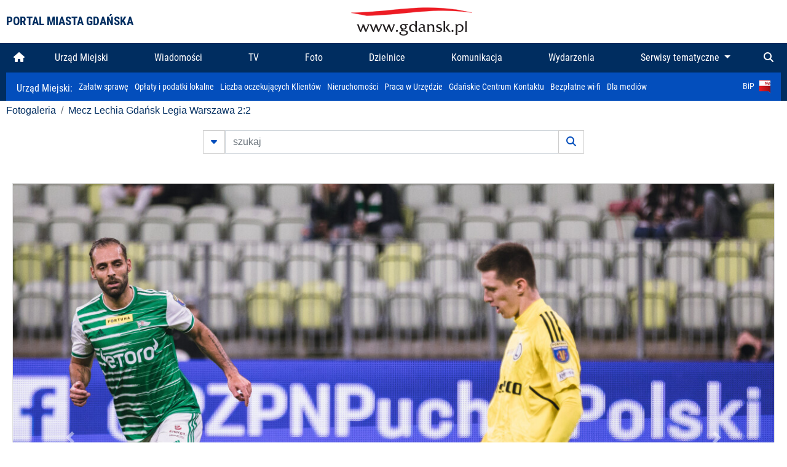

--- FILE ---
content_type: text/html; charset=UTF-8
request_url: https://www.gdansk.pl/fotogaleria/Mecz_Lechia_Gdansk_Legia_Warszawa_2_2,f,234867?
body_size: 7971
content:


<!DOCTYPE html>
<html lang="pl">
	<head>
		<!-- Google Tag Manager -->
<script>(function(w,d,s,l,i){w[l]=w[l]||[];w[l].push({'gtm.start':
new Date().getTime(),event:'gtm.js'});var f=d.getElementsByTagName(s)[0],
j=d.createElement(s),dl=l!='dataLayer'?'&l='+l:'';j.async=true;j.src=
'https://www.googletagmanager.com/gtm.js?id='+i+dl;f.parentNode.insertBefore(j,f);
})(window,document,'script','dataLayer','GTM-5J58Z8');</script>
<!-- End Google Tag Manager -->

<meta charset="utf-8">



<meta http-equiv="X-UA-Compatible" content="IE=edge">
<meta name="viewport" content="width=device-width, initial-scale=1">

<link type="image/x-icon" href="images/gdansk.ico" rel="shortcut icon" />
<link type="image/x-icon" href="images/images1/gdansk.ico" rel="shortcut icon" />

<script src="/dist-old/runtime.91d92383.js"></script>
<script src="/dist-old/js/main/main.1962635c.js"></script>
<script src="/dist-old/js/main/main.defer.df304c27.js" defer></script>
<link href="/dist-old/css/main/default.754c2b6a.css" rel="stylesheet">
<link href="/dist-old/css/main/contrast.d3020194.css" rel="stylesheet">

<base href="https://www.gdansk.pl" target="_parent" />
<script src="/js/lazyload.js"></script>
<script src="/js/autofoto.js"></script>
<script src="/js/title-to-blank.js"></script>

        <script src="subpages/fotogaleria_3-0/js/jquery-ui-1.12.1.custom/jquery-ui.js"></script>
        <link href="subpages/fotogaleria_3-0/js/jquery-ui-1.12.1.custom/jquery-ui.css?1649082659" property="stylesheet" rel="stylesheet" type="text/css" />
        <script src="subpages/fotogaleria_3-0/js/lazyload-2.0.js"></script>

        <link href="subpages/fotogaleria_3-0/css/fotogaleria.css?1703681033" property="stylesheet" rel="stylesheet" type="text/css" />
        <title>Fotogaleria Mecz Lechia Gdańsk Legia Warszawa 2:2</title>
	</head>
	<body>
		<header>
			


<div class="container">
    <div class="vignette">
        <div class="row">
            <div class="col-lg-auto col d-flex align-items-center">
                                    <span class="name-site">PORTAL MIASTA GDAŃSKA</span>
                            </div>
            <div class="col d-none d-lg-block">
                <a href="https://www.gdansk.pl" target="_self">
                    <img class="logo img-responsive img-center mx-auto d-block" style="height:70px"  src="../images/logo_www.svg" alt="Logo www.gdansk.pl"/>
                </a>
                <!-- <a href="https://www.gdansk.pl" target="_self">
                    <img style="height:90px" class="logo img-responsive img-center mx-auto d-block"  src="../images/logo-www-polska-ukraina2.jpg" alt="Logo www.gdansk.pl"/>
                </a> -->
            </div>
            <div class="col-auto d-flex align-items-center">
                                <extend-google-translation><div class="row">
    <div class="col language">
        <div class="d-none d-lg-inline-block" id="google_translate_element"
            style="display: inline-block; padding-left:10px; min-width:150px"></div>
        <script>
        function googleTranslateElementInit() {
            new google.translate.TranslateElement({
                pageLanguage: 'pl',
                layout: google.translate.TranslateElement.InlineLayout.VERTICAL,
                gaTrack: false
            }, 'google_translate_element');
        }
        </script>
        <script src="//translate.google.com/translate_a/element.js?cb=googleTranslateElementInit">
        </script>
        <!--
            <span>PL</span> | <a href="/en"><span>EN</span></a> | <a href="/de"><span>DE</span></a>
        -->
    </div>
</div>
</extend-google-translation>            </div>
        </div>
    </div>
</div>


		</header>
			<div class="menu-top">
	<div class="container-fluid container-xl">
		

<div class="menu-top"><nav class="navbar navbar-expand-lg d-flex"><button class="navbar-toggler" type="button" data-toggle="collapse" data-target="#navbarSupportedContent" aria-controls="navbarSupportedContent" aria-expanded="false" aria-label="Toggle navigation">
			<i class="fas fa-bars"></i>
			</button>
			<a class="navbar-toggler navbar-brand mx-auto" href="/">
			<img src="/images/logo_www_menu.png" alt="Logo www.gdansk.pl">
			</a><div  class="collapse navbar-collapse" id="navbarSupportedContent"><ul class="w-100 d-flex navbar-nav mr-auto"><li><a class="nav-link"  href="/"><i class="fas fa-home"></i></a></li><li class="flex-fill nav-item "><a href="https://gdansk.pl/link/290285/urzad-miejski" target="_parent" class="nav-link">Urząd Miejski</a></li><li class="flex-fill nav-item "><a href="https://gdansk.pl/link/194956/wiadomosci" target="_parent" class="nav-link">Wiadomości</a></li><li class="flex-fill nav-item "><a href="https://gdansk.pl/link/195017/tv" target="_parent" class="nav-link">TV</a></li><li class="flex-fill nav-item "><a href="https://gdansk.pl/link/195018/foto" target="_parent" class="nav-link">Foto</a></li><li class="flex-fill nav-item "><a href="https://gdansk.pl/link/195015/dzielnice" target="_parent" class="nav-link">Dzielnice</a></li><li class="flex-fill nav-item "><a href="https://gdansk.pl/link/195016/komunikacja" target="_parent" class="nav-link">Komunikacja</a></li><li class="flex-fill nav-item "><a href="https://gdansk.pl/link/233769/imprezy" target="_parent" class="nav-link">Wydarzenia</a></li>	<li class="flex-fill  nav-item dropdown position-static" >
						<a class="nav-link dropdown-toggle" href="#" id="twoja-dzielnica" role="button" data-toggle="dropdown" aria-haspopup="true" aria-expanded="false">
							Serwisy tematyczne
						</a>
						<div class="dropdown-menu w-100 px-3" aria-labelledby="twoja-dzielnica">
							<div class="row">
							<div class="col-12 col-md-3 inline">
								<div class="bar-title"><span>Dla mieszkańców</span></div><ul><li><a href="https://gdansk.pl/link/145261/budzet-obywatelski" target="_parent"><span>Budżet Obywatelski</span></a></li><li><a href="https://gdansk.pl/link/294859/rada-miasta-gdanska" target="_parent"><span>Rada Miasta Gdańska</span></a></li><li><a href="https://gdansk.pl/link/145267/zielony-gdansk-ekologia" target="_parent"><span>Zielony Gdańsk - Ekologia</span></a></li><li><a href="https://gdansk.pl/link/145294/rodzina" target="_parent"><span>Rodzina</span></a></li><li><a href="https://gdansk.pl/link/145300/seniorzy" target="_parent"><span>Seniorzy</span></a></li><li><a href="https://gdansk.pl/link/295120/park-kulturowy-glowne-miasto" target="_parent"><span>Park Kulturowy Główne Miasto</span></a></li><li><a href="https://gdansk.pl/link/278162/gdanskie-jubileusze-malzenskie" target="_parent"><span>Gdańskie Jubileusze Małżeńskie</span></a></li><li><a href="https://gdansk.pl/link/284630/stypendystki-i-stypendysci-kulturalni" target="_parent"><span>Stypendystki i Stypendyści Kulturalni</span></a></li><li><a href="https://gdansk.pl/link/212379/stypendysci-fahrenheita" target="_parent"><span>Stypendyści Fahrenheita</span></a></li><li><a href="https://gdansk.pl/link/145296/rowerowy-gdansk" target="_blank"><span>Rowerowy Gdańsk</span></a></li><li><a href="https://gdansk.pl/link/222285/edukacja-morska" target="_parent"><span>Edukacja morska</span></a></li><li><a href="https://gdansk.pl/link/221886/czytanie-rzadzi" target="_parent"><span>Czytanie rządzi</span></a></li><li><a href="https://gdansk.pl/link/216462/gdansk-z-ukraina" target="_parent"><span>Gdańsk z Ukrainą</span></a></li><li><a href="https://gdansk.pl/link/212373/organizacje-pozarzadowe" target="_parent"><span>Organizacje pozarządowe</span></a></li><li><a href="https://gdansk.pl/link/145315/wolontariat" target="_blank"><span>Wolontariat</span></a></li><li><a href="https://gdansk.pl/link/145286/migracje" target="_parent"><span>Migracje</span></a></li><li><a href="https://gdansk.pl/link/145269/gdansk-bez-barier" target="_parent"><span>Gdańsk bez barier</span></a></li><li><a href="https://gdansk.pl/link/212369/gdansk-patriotyczny" target="_parent"><span>Gdańsk patriotyczny</span></a></li><li><a href="https://gdansk.pl/link/145274/gdanszczanie" target="_parent"><span>Gdańszczanie</span></a></li><li><a href="https://gdansk.pl/link/292768/mapa-ofert-pracy" target="_parent"><span>Mapa ofert pracy</span></a></li></ul>
								</div>
									<div class="col-12 col-md-3 inline">
								<div class="bar-title"><span>Rozwój miasta</span></div><ul><li><a href="https://gdansk.pl/link/283616/rewitalizacja-gdansk" target="_parent"><span>Rewitalizacja Gdańsk</span></a></li><li><a href="https://gdansk.pl/link/264643/plan-ogolny-miasta-gdanska" target="_blank"><span>Plan ogólny miasta Gdańska</span></a></li><li><a href="https://gdansk.pl/link/245870/efektywnosc-energetyczna" target="_parent"><span>Efektywność energetyczna</span></a></li><li><a href="https://gdansk.pl/link/229779/mapa-inwestycji" target="_parent"><span>Mapa inwestycji</span></a></li><li><a href="https://gdansk.pl/link/212377/raport-o-stanie-miasta" target="_parent"><span>Raport o stanie miasta</span></a></li><li><a href="https://gdansk.pl/link/145317/zagospodarowanie-przestrzenne" target="_parent"><span>Zagospodarowanie przestrzenne</span></a></li><li><a href="https://gdansk.pl/link/145306/strategia" target="_parent"><span>Strategia</span></a></li><li><a href="https://gdansk.pl/link/145302/otwarte-dane" target="_parent"><span>Otwarte dane</span></a></li><li><a href="https://gdansk.pl/link/145288/nieruchomosci" target="_parent"><span>Nieruchomości</span></a></li><li><a href="https://gdansk.pl/link/145276/inwestycje-miejskie" target="_parent"><span>Inwestycje miejskie</span></a></li><li><a href="https://gdansk.pl/link/145272/gdansk-w-liczbach" target="_parent"><span>Gdańsk w liczbach</span></a></li><li><a href="https://gdansk.pl/link/145263/cennik-miejski" target="_parent"><span>Cennik miejski</span></a></li></ul>
								</div>
								<div class="col-12 col-md-3 inline">
								<div class="bar-title"><span>Wiadomości</span></div><ul><li><a href="https://gdansk.pl/link/145262/biznes-i-nauka" target="_parent"><span>Biznes i gospodarka</span></a></li><li><a href="https://gdansk.pl/link/145303/sport-i-rekreacja" target="_parent"><span>Sport i rekreacja</span></a></li><li><a href="https://gdansk.pl/link/145318/zdrowie-i-rodzina" target="_parent"><span>Zdrowie i rodzina</span></a></li><li><a href="https://gdansk.pl/link/145279/kultura-i-rozrywka" target="_parent"><span>Kultura i rozrywka</span></a></li><li><a href="https://gdansk.pl/link/145266/edukacja-i-nauka" target="_parent"><span>Edukacja i nauka</span></a></li><li><a href="https://gdansk.pl/link/295589/reportaz" target="_parent"><span>Reportaż</span></a></li><li><a href="https://gdansk.pl/link/212387/odeszli" target="_parent"><span>Odeszli</span></a></li></ul>
								<div class="bar-title"><span>Poznaj Gdańsk</span></div><ul><li><a href="https://gdansk.pl/link/145311/turystyka" target="_parent"><span>Turystyka</span></a></li><li><a href="https://gdansk.pl/link/145275/historia" target="_parent"><span>Historia</span></a></li><li><a href="https://gdansk.pl/link/226797/gdanskie-szlaki-pamieci" target="_parent"><span>Gdańskie szlaki pamięci</span></a></li><li><a href="https://gdansk.pl/link/145319/zurawie" target="_parent"><span>Żurawie</span></a></li></ul>
								</div>
							   	<div class="col-12 col-md-3 inline">
								<ul><li><a href="https://gdansk.pl/link/212366/30lat-samorzadu-w-gdansku" target="_parent"><span>30 lat samorządu</span></a></li><li><a href="https://gdansk.pl/link/212368/40-rocznica-porozumien-sierpniowych" target="_parent"><span>40 rocznica Porozumień Sierpniowych</span></a></li><li><a href="https://gdansk.pl/link/212367/89-2019" target="_parent"><span>89' 2019</span></a></li><li><a href="https://gdansk.pl/link/296351/monitoring-wizyjny" target="_parent"><span>Monitoring wizyjny</span></a></li><li><a href="https://gdansk.pl/link/212389/prezydent-adamowicz" target="_parent"><span>Prezydent Adamowicz</span></a></li><li><a href="https://gdansk.pl/link/212378/rok-lecha-badkowskiego" target="_parent"><span>Rok Lecha Bądkowskiego</span></a></li><li><a href="https://gdansk.pl/link/299854/stany-przedwypadkowe" target="_parent"><span>Stany przedwypadkowe</span></a></li><li><a href="https://gdansk.pl/link/295412/vat-centralny" target="_parent"><span>VAT Centralny</span></a></li></ul>
								<div class="bar-title"><span>Serwisy mapowe</span></div><ul><li><a href="https://gdansk.pl/link/238502/plan-miasta" target="_blank"><span>GeoGdańsk</span></a></li><li><a href="https://gdansk.pl/link/238504/mapa-zgloszen" target="_blank"><span>Mapa porządku</span></a></li><li><a href="https://gdansk.pl/link/238521/mapa-inwestycji" target="_blank"><span>Mapa inwestycji</span></a></li><li><a href="https://gdansk.pl/link/238522/zagospodarowanie-przestrzenne" target="_blank"><span>Zagospodarowanie przestrzenne</span></a></li><li><a href="https://gdansk.pl/link/238531/mapa-miejsc-pracy" target="_blank"><span>Mapa miejsc pracy</span></a></li><li><a href="https://gdansk.pl/link/238520/ortofotomapa-miasto-3d-ukosne" target="_blank"><span>Ortofotomapa | Miasto 3D | Ukośne</span></a></li><li><a href="https://gdansk.pl/link/238535/mapa-dziel-sztuki" target="_blank"><span>Mapa dzieł sztuki</span></a></li></ul>
								</div>
						</div>
					</li></ul></div><div class="search">
				<ul class="navbar-nav ml-auto" style="float: right">
					<li class="nav-item button-search">
						<a href="/search" role="button" class="nav-link ml-auto mr-0">
							<i class="fas fa-search"></i>
						</a>
					</li>
				</ul>
			</div></div></div></nav></div>
<script>
var menuOffsetTop = $('.header_menu_top').offset().top;
$(window).scroll(function()
	{
	if ($(window).scrollTop() > menuOffsetTop)
		{
		$('#header_menu').addClass('lock');
		$('#header_menu_margin').css({'display':'block'}).height( $('#header_menu').outerHeight());
		$('#header_menu_logo').fadeIn("fast");
		}
		else if ($(window).scrollTop() <= menuOffsetTop)
			{
			$('#header_menu').removeClass('lock');
			$('#header_menu_margin').css({'display':'none'}).height(0);
			$('#header_menu_logo').fadeOut("fast");
			}
	});
</script>


	</div>
</div>

<!-- 
<div class="menu-top">
	<div class="container-fluid container-xl">
		<nav class="navbar navbar-expand-lg">

			<button class="navbar-toggler" type="button" data-toggle="collapse" data-target="#navbarSupportedContent" aria-controls="navbarSupportedContent" aria-expanded="false" aria-label="Toggle navigation">
				<i class="fas fa-bars"></i>
			</button>
			<a class="navbar-toggler navbar-brand mx-auto" href="/">
				<img src="/images/logo_www_menu.png" alt="Logo www.gdansk.pl">
			</a>
			<div class="collapse navbar-collapse" id="navbarSupportedContent">
				<ul class="w-100 d-flex navbar-nav mr-auto">
					<li  >
						<a class="nav-link"  href="/"><i class="fas fa-home"></i><span class="sr-only">(current)</span></a>
					</li>
					<li class="flex-fill nav-item dropdown ">
						<a class="nav-link" href="/wiadomosci">Wiadomości</a>
					</li>

					<li class="flex-fill nav-item ">
						<a class="nav-link" href="/dzielnice">Dzielnice</a>
					</li>
					<li class="flex-fill nav-item ">
						<a class="nav-link" href="/budzet-obywatelski">Budżet Obywatelski</a>
					</li>
					<li class="flex-fill  nav-item ">
						<a class="nav-link" href="/komunikacja">Komunikacja</a>
					</li>
					<li class="flex-fill nav-item ">
						<a class="nav-link" href="/tv">TV</a>
					</li>
					<li class="flex-fill nav-item active">
						<a class="nav-link" href="/fotogaleria">Foto</a>
					</li>
					<li class="flex-fill  nav-item ">
						<a class="nav-link" href="/kamera">Kamery</a>
					</li>
					<li class="flex-fill nav-item ">
						<a class="nav-link" href="//mapa.gdansk.gda.pl/ipg/" target="_blank">Plan miasta</a>
					</li>
					</li>
					<li style="	background: linear-gradient(180deg, #005bbb 50%, #ffd500 50%); text-shadow: 2px 0px 2px black; font-weight:bold" class="flex-fill nav-item ">
						<a class="nav-link" href="https://www.gdansk.pl/gdansk-z-ukraina">Pomoc</a>
					</li>
					<li class="flex-fill  nav-item dropdown position-static " >
						<a class="nav-link dropdown-toggle" href="#" id="twoja-dzielnica" role="button" data-toggle="dropdown" aria-haspopup="true" aria-expanded="false">
							Serwisy tematyczne
						</a>
						<div class="dropdown-menu w-100" aria-labelledby="twoja-dzielnica">
							<div class="row">
								<div class="col-md-3 col-sm-3 col-xs-3"><ul><li><a href="https://gdansk.pl/link/212366/30lat-samorzadu-w-gdansku" target="_parent"><span>30 lat samorządu</span></a></li><li><a href="https://gdansk.pl/link/212368/40-rocznica-porozumien-sierpniowych" target="_parent"><span>40 rocznica Porozumień Sierpniowych</span></a></li><li><a href="https://gdansk.pl/link/212367/89-2019" target="_parent"><span>89' 2019</span></a></li><li><a href="https://gdansk.pl/link/296351/monitoring-wizyjny" target="_parent"><span>Monitoring wizyjny</span></a></li><li><a href="https://gdansk.pl/link/212389/prezydent-adamowicz" target="_parent"><span>Prezydent Adamowicz</span></a></li><li><a href="https://gdansk.pl/link/212378/rok-lecha-badkowskiego" target="_parent"><span>Rok Lecha Bądkowskiego</span></a></li><li><a href="https://gdansk.pl/link/299854/stany-przedwypadkowe" target="_parent"><span>Stany przedwypadkowe</span></a></li><li><a href="https://gdansk.pl/link/295412/vat-centralny" target="_parent"><span>VAT Centralny</span></a></li></ul></div>
							</div>
						</div>
					</li>
				</ul>
			</div>
			<div class="search">
				<ul class="navbar-nav ml-auto" style="float: right">
					<li class="nav-item button-search">
						<a href="/search" role="button" class="nav-link ml-auto mr-0">
							<i class="fas fa-search"></i>
						</a>
					</li>
				</ul>
			</div>
		</nav>
	</div>
</div>
 -->

<style>
		li.nav-item {
		text-align:center;
	}
        .dropdown-menu ul {
        list-style: none;
        padding: 1rem;
    }
    .dropdown-menu ul li {
        padding:4px 10px;
    }
    .dropdown-menu ul li:hover {
        background-color: #002d60 !important;
    }


    .dropdown-menu a:link, .dropdown-menu a:visited {
        color: #fff;
        overflow: hidden;
        font-weight: 400;
        padding-right: 10px;
    }
</style>

			

	<div class="submenu">
	<div class="container">	
		<nav class="navbar navbar-expand-lg">
			<ul class="navbar-nav ml-0">
				<li class="nav-item name-subpage">				
					<a style="font-size:1rem; font-weight:normal" href="https://www.gdansk.pl/urzad-miejski">Urząd Miejski: </a>				
				</li>
			</ul>
			<button class="navbar-toggler mr-auto" type="button" data-toggle="collapse" data-target="#submenu" aria-controls="submenu" aria-expanded="false" aria-label="Toggle navigation">
				<i class="fas fa-bars"></i>
			</button>
			<div class="collapse navbar-collapse ml-0" id="submenu">
				<ul class="navbar-nav mr-auto">				
					<li class="nav-item"><a href="https://www.gdansk.pl/urzad-miejski/procedury-urzedowe" target="_self"> Załatw sprawę</a>
					</li>
					<li class="nav-item"><a href="https://bip.gdansk.pl/prawo-lokalne/podatki-i-oplaty-lokalne" target="_blank">Opłaty i podatki lokalne</a>
					</li>
					<li class="nav-item"><a href="https://www.gdansk.pl/numerek" target="_self">Liczba oczekujących Klientów</a>
					</li>
					<li class="nav-item"><a href="https://www.gdansk.pl/oferty-inwestycyjne" target="_self">Nieruchomości</a>
					</li>
					<li class="nav-item"><a href="https://www.gdansk.pl/urzad-miejski/praca" target="_self">Praca w Urzędzie</a>
					</li>
					<li class="nav-item"><a href="https://www.gdansk.pl/kontaktgdansk" target="_blank">Gdańskie Centrum Kontaktu</a>
					</li>
					<li class="nav-item"><a href="http://www.gdanskwifi.pl/" target="_blank">Bezpłatne wi-fi</a>
					</li>
					<li class="nav-item"><a href="https://www.gdansk.pl/urzad-miejski/prasa" target="_self">Dla mediów</a>
					</li>					
				</ul>
				<ul class="navbar-nav ml-auto">	
					<li><a href="https://bip.gdansk.pl" target="_blank">BiP <img style=" padding-left:5px" src="images/bip-logo.png" alt="BiP" title="Bip"></a>
					</li>
				</ul>
			</div>
		</nav>
	</div>
</div> 


            <div class="container galeria">

                <div class="row">
	<div class="col">
		<ol class="breadcrumb">
		<li class="breadcrumb-item"><a href="/fotogaleria/">Fotogaleria</a></li> 
 <li class="breadcrumb-item"><a href="/fotogaleria/Mecz_Lechia_Gdansk_Legia_Warszawa_2_2,c,10180">Mecz Lechia Gdańsk Legia Warszawa 2:2</a></li>
		</ol>
	</div>
</div>
	
        
        
	

                
<form action="https://www.gdansk.pl/fotogaleria/szukaj" id="gallerySearchForm" method="get">
    <div class="row justify-content-md-center mb-5">
		<div class="col-lg-6 input-group">
			<button class="btn btn-outline-secondary" type="button" data-toggle="collapse" data-target="#search-advanced" aria-expanded="false" aria-controls="search-advanced">
				<i class="fas fa-caret-down"></i>
			</button>
			<input class="form-control" type="text" id="search-gallery" name="search-gallery" aria-label="szukaj" placeholder="szukaj" value="" />
            <div class="input-group-append">
                <button type="submit" class="btn btn-outline-secondary"><span class="fas fa-search"></span></button>
            </div>
			<div class="row">
				<div class="col">
					<div class="collapse" id="search-advanced">
						<div class="card card-body">
							<div class="row justify-content-md-center">
								<div class="col-lg-3 input-group">
									<div class="input-group-prepend">
										<span class="input-group-text far fa-calendar-alt" id="basic-addon1"></span>
									</div>
									<input type="text" class="form-control" value="" id="datepicker1" name="dates[]" aria-describedby="basic-addon1">
								</div>
								<div class="col-lg-3 input-group">
									<div class="input-group-prepend">
										<span class="input-group-text far fa-calendar-alt" id="basic-addon2"></span>
									</div>
									<input type="text" class="form-control" value="" id="datepicker2" name="dates[]" aria-describedby="basic-addon2">
								</div>
								<div class="col-lg-6">
									<input type="text" class="form-control searchauthor" value="" name="author" placeholder="autor">
								</div>

								<div class="col-lg-12 input-group mt-3">
									<div class="form-check">
										<input type="checkbox" name="type_a" value="album" class="form-check-input" id="searchtype">
										<label class="form-check-label" for="searchtype">pokaż tylko albumy</label>
									</div>
								</div>
							</div>
						</div>
					</div>
				</div>
			</div>
		</div>
   </div>
</form>

<script type="text/javascript">

function checkFields(form) {
    var checks_radios = form.find(':checkbox, :radio'),
        inputs = form.find(':input').not(checks_radios).not('[type="submit"],[type="button"],[type="reset"]'),
        checked = checks_radios.filter(':checked'),
        filled = inputs.filter(function(){
            return $.trim($(this).val()).length > 0;
        });

    if(checked.length + filled.length === 0) {
        return false;
    }

    return true;
}

$(function(){
    $('#gallerySearchForm').on('submit',function(item){
        var oneFilled = checkFields($(this));



        if(oneFilled !== true) {
            item.preventDefault();

            $('#gallerySearchForm').prepend('<div class="row justify-content-md-center"><div class="col-6 box" style="font-size: 0.8rem; color:red; font-weight:bold;">Proszę wypełnić przynajmniej jedno pole wyszukiwania!</div></div>');
        }

    });
});
</script>


                

<div class="container">
    <div class="row justify-content-md-center">
	    <div class="col-sm-12">

		<div class="card mb-3 text-center" id="imganchor">
		  <div class="carousel-inner">
			  <img class="card-img-top img-fluid" src="https://foto.cloudgdansk.pl/foto/Mecz_Lechia_Gdansk_Legia_Warszawa_2_2_234867_1280px.jpg" id="imagemain">
              <a class="carousel-control-prev" href="/fotogaleria/Mecz_Lechia_Gdansk_Legia_Warszawa_2_2,f,234866?#imganchor" role="button" data-slide="prev">
				<span class="carousel-control-prev-icon" aria-hidden="true"></span>
				<span class="sr-only">Poprzednie</span>
			  </a>
              <a class="carousel-control-next" href="/fotogaleria/Mecz_Lechia_Gdansk_Legia_Warszawa_2_2,f,234868?#imganchor" role="button" data-slide="next">
				<span class="carousel-control-next-icon" aria-hidden="true"></span>
				<span class="sr-only">Następne</span>
			  </a>
		  </div>
		  <div class="card-body">
			<h5 class="card-title">Mecz Lechia Gdańsk Legia Warszawa 2:2</h5>
			<p class="card-text">Gdańsk, Polsat Plus Arena. Mecz Lechia Gdańsk Legia Warszawa 2:2</p>
		  </div>
		  <div class="card-body">
			fot. Dominik Paszliński / www.gdansk.pl - 2022-11-08 20:47:12		  </div>
		</div>
    </div>
</div>

    <div class="row box justify-content-md-center" id="sameNodeImages">
                        <div class="col-sm-auto py-1 px-1 m-0">
                    <a href="/fotogaleria/Mecz_Lechia_Gdansk_Legia_Warszawa_2_2,f,234852?"><img data-src="https://foto.cloudgdansk.pl/foto/Mecz_Lechia_Gdansk_Legia_Warszawa_2_2_234852_100px.jpg" class="img-fluid lazyload" alt="Mecz Lechia Gdańsk Legia Warszawa 2:2"></a>
                </div>

                
                        <div class="col-sm-auto py-1 px-1 m-0">
                    <a href="/fotogaleria/Mecz_Lechia_Gdansk_Legia_Warszawa_2_2,f,234853?"><img data-src="https://foto.cloudgdansk.pl/foto/Mecz_Lechia_Gdansk_Legia_Warszawa_2_2_234853_100px.jpg" class="img-fluid lazyload" alt="Mecz Lechia Gdańsk Legia Warszawa 2:2"></a>
                </div>

                
                        <div class="col-sm-auto py-1 px-1 m-0">
                    <a href="/fotogaleria/Mecz_Lechia_Gdansk_Legia_Warszawa_2_2,f,234854?"><img data-src="https://foto.cloudgdansk.pl/foto/Mecz_Lechia_Gdansk_Legia_Warszawa_2_2_234854_100px.jpg" class="img-fluid lazyload" alt="Mecz Lechia Gdańsk Legia Warszawa 2:2"></a>
                </div>

                
                        <div class="col-sm-auto py-1 px-1 m-0">
                    <a href="/fotogaleria/Mecz_Lechia_Gdansk_Legia_Warszawa_2_2,f,234855?"><img data-src="https://foto.cloudgdansk.pl/foto/Mecz_Lechia_Gdansk_Legia_Warszawa_2_2_234855_100px.jpg" class="img-fluid lazyload" alt="Mecz Lechia Gdańsk Legia Warszawa 2:2"></a>
                </div>

                
                        <div class="col-sm-auto py-1 px-1 m-0">
                    <a href="/fotogaleria/Mecz_Lechia_Gdansk_Legia_Warszawa_2_2,f,234856?"><img data-src="https://foto.cloudgdansk.pl/foto/Mecz_Lechia_Gdansk_Legia_Warszawa_2_2_234856_100px.jpg" class="img-fluid lazyload" alt="Mecz Lechia Gdańsk Legia Warszawa 2:2"></a>
                </div>

                
                        <div class="col-sm-auto py-1 px-1 m-0">
                    <a href="/fotogaleria/Mecz_Lechia_Gdansk_Legia_Warszawa_2_2,f,234857?"><img data-src="https://foto.cloudgdansk.pl/foto/Mecz_Lechia_Gdansk_Legia_Warszawa_2_2_234857_100px.jpg" class="img-fluid lazyload" alt="Mecz Lechia Gdańsk Legia Warszawa 2:2"></a>
                </div>

                
                        <div class="col-sm-auto py-1 px-1 m-0">
                    <a href="/fotogaleria/Mecz_Lechia_Gdansk_Legia_Warszawa_2_2,f,234858?"><img data-src="https://foto.cloudgdansk.pl/foto/Mecz_Lechia_Gdansk_Legia_Warszawa_2_2_234858_100px.jpg" class="img-fluid lazyload" alt="Mecz Lechia Gdańsk Legia Warszawa 2:2"></a>
                </div>

                
                        <div class="col-sm-auto py-1 px-1 m-0">
                    <a href="/fotogaleria/Mecz_Lechia_Gdansk_Legia_Warszawa_2_2,f,234859?"><img data-src="https://foto.cloudgdansk.pl/foto/Mecz_Lechia_Gdansk_Legia_Warszawa_2_2_234859_100px.jpg" class="img-fluid lazyload" alt="Mecz Lechia Gdańsk Legia Warszawa 2:2"></a>
                </div>

                
                        <div class="col-sm-auto py-1 px-1 m-0">
                    <a href="/fotogaleria/Mecz_Lechia_Gdansk_Legia_Warszawa_2_2,f,234860?"><img data-src="https://foto.cloudgdansk.pl/foto/Mecz_Lechia_Gdansk_Legia_Warszawa_2_2_234860_100px.jpg" class="img-fluid lazyload" alt="Mecz Lechia Gdańsk Legia Warszawa 2:2"></a>
                </div>

                
                        <div class="col-sm-auto py-1 px-1 m-0">
                    <a href="/fotogaleria/Mecz_Lechia_Gdansk_Legia_Warszawa_2_2,f,234861?"><img data-src="https://foto.cloudgdansk.pl/foto/Mecz_Lechia_Gdansk_Legia_Warszawa_2_2_234861_100px.jpg" class="img-fluid lazyload" alt="Mecz Lechia Gdańsk Legia Warszawa 2:2"></a>
                </div>

                
                        <div class="col-sm-auto py-1 px-1 m-0">
                    <a href="/fotogaleria/Mecz_Lechia_Gdansk_Legia_Warszawa_2_2,f,234862?"><img data-src="https://foto.cloudgdansk.pl/foto/Mecz_Lechia_Gdansk_Legia_Warszawa_2_2_234862_100px.jpg" class="img-fluid lazyload" alt="Mecz Lechia Gdańsk Legia Warszawa 2:2"></a>
                </div>

                
                        <div class="col-sm-auto py-1 px-1 m-0">
                    <a href="/fotogaleria/Mecz_Lechia_Gdansk_Legia_Warszawa_2_2,f,234863?"><img data-src="https://foto.cloudgdansk.pl/foto/Mecz_Lechia_Gdansk_Legia_Warszawa_2_2_234863_100px.jpg" class="img-fluid lazyload" alt="Mecz Lechia Gdańsk Legia Warszawa 2:2"></a>
                </div>

                
                        <div class="col-sm-auto py-1 px-1 m-0">
                    <a href="/fotogaleria/Mecz_Lechia_Gdansk_Legia_Warszawa_2_2,f,234864?"><img data-src="https://foto.cloudgdansk.pl/foto/Mecz_Lechia_Gdansk_Legia_Warszawa_2_2_234864_100px.jpg" class="img-fluid lazyload" alt="Mecz Lechia Gdańsk Legia Warszawa 2:2"></a>
                </div>

                
                        <div class="col-sm-auto py-1 px-1 m-0">
                    <a href="/fotogaleria/Mecz_Lechia_Gdansk_Legia_Warszawa_2_2,f,234865?"><img data-src="https://foto.cloudgdansk.pl/foto/Mecz_Lechia_Gdansk_Legia_Warszawa_2_2_234865_100px.jpg" class="img-fluid lazyload" alt="Mecz Lechia Gdańsk Legia Warszawa 2:2"></a>
                </div>

                
                        <div class="col-sm-auto py-1 px-1 m-0">
                    <a href="/fotogaleria/Mecz_Lechia_Gdansk_Legia_Warszawa_2_2,f,234866?"><img data-src="https://foto.cloudgdansk.pl/foto/Mecz_Lechia_Gdansk_Legia_Warszawa_2_2_234866_100px.jpg" class="img-fluid lazyload" alt="Mecz Lechia Gdańsk Legia Warszawa 2:2"></a>
                </div>

                
                        <div class="col-sm-auto py-1 px-1 m-0 border border-dark">
                    <a href="/fotogaleria/Mecz_Lechia_Gdansk_Legia_Warszawa_2_2,f,234867?"><img data-src="https://foto.cloudgdansk.pl/foto/Mecz_Lechia_Gdansk_Legia_Warszawa_2_2_234867_100px.jpg" class="img-fluid lazyload" alt="Mecz Lechia Gdańsk Legia Warszawa 2:2"></a>
                </div>

                
                        <div class="col-sm-auto py-1 px-1 m-0">
                    <a href="/fotogaleria/Mecz_Lechia_Gdansk_Legia_Warszawa_2_2,f,234868?"><img data-src="https://foto.cloudgdansk.pl/foto/Mecz_Lechia_Gdansk_Legia_Warszawa_2_2_234868_100px.jpg" class="img-fluid lazyload" alt="Mecz Lechia Gdańsk Legia Warszawa 2:2"></a>
                </div>

                
                        <div class="col-sm-auto py-1 px-1 m-0">
                    <a href="/fotogaleria/Mecz_Lechia_Gdansk_Legia_Warszawa_2_2,f,234869?"><img data-src="https://foto.cloudgdansk.pl/foto/Mecz_Lechia_Gdansk_Legia_Warszawa_2_2_234869_100px.jpg" class="img-fluid lazyload" alt="Mecz Lechia Gdańsk Legia Warszawa 2:2"></a>
                </div>

                
                        <div class="col-sm-auto py-1 px-1 m-0">
                    <a href="/fotogaleria/Mecz_Lechia_Gdansk_Legia_Warszawa_2_2,f,234870?"><img data-src="https://foto.cloudgdansk.pl/foto/Mecz_Lechia_Gdansk_Legia_Warszawa_2_2_234870_100px.jpg" class="img-fluid lazyload" alt="Mecz Lechia Gdańsk Legia Warszawa 2:2"></a>
                </div>

                
                        <div class="col-sm-auto py-1 px-1 m-0">
                    <a href="/fotogaleria/Mecz_Lechia_Gdansk_Legia_Warszawa_2_2,f,234871?"><img data-src="https://foto.cloudgdansk.pl/foto/Mecz_Lechia_Gdansk_Legia_Warszawa_2_2_234871_100px.jpg" class="img-fluid lazyload" alt="Mecz Lechia Gdańsk Legia Warszawa 2:2"></a>
                </div>

                
                        <div class="col-sm-auto py-1 px-1 m-0">
                    <a href="/fotogaleria/Mecz_Lechia_Gdansk_Legia_Warszawa_2_2,f,234872?"><img data-src="https://foto.cloudgdansk.pl/foto/Mecz_Lechia_Gdansk_Legia_Warszawa_2_2_234872_100px.jpg" class="img-fluid lazyload" alt="Mecz Lechia Gdańsk Legia Warszawa 2:2"></a>
                </div>

                
                        <div class="col-sm-auto py-1 px-1 m-0">
                    <a href="/fotogaleria/Mecz_Lechia_Gdansk_Legia_Warszawa_2_2,f,234873?"><img data-src="https://foto.cloudgdansk.pl/foto/Mecz_Lechia_Gdansk_Legia_Warszawa_2_2_234873_100px.jpg" class="img-fluid lazyload" alt="Mecz Lechia Gdańsk Legia Warszawa 2:2"></a>
                </div>

                
                        <div class="col-sm-auto py-1 px-1 m-0">
                    <a href="/fotogaleria/Mecz_Lechia_Gdansk_Legia_Warszawa_2_2,f,234874?"><img data-src="https://foto.cloudgdansk.pl/foto/Mecz_Lechia_Gdansk_Legia_Warszawa_2_2_234874_100px.jpg" class="img-fluid lazyload" alt="Mecz Lechia Gdańsk Legia Warszawa 2:2"></a>
                </div>

                
                        <div class="col-sm-auto py-1 px-1 m-0">
                    <a href="/fotogaleria/Mecz_Lechia_Gdansk_Legia_Warszawa_2_2,f,234875?"><img data-src="https://foto.cloudgdansk.pl/foto/Mecz_Lechia_Gdansk_Legia_Warszawa_2_2_234875_100px.jpg" class="img-fluid lazyload" alt="Mecz Lechia Gdańsk Legia Warszawa 2:2"></a>
                </div>

                
                        <div class="col-sm-auto py-1 px-1 m-0">
                    <a href="/fotogaleria/Mecz_Lechia_Gdansk_Legia_Warszawa_2_2,f,234876?"><img data-src="https://foto.cloudgdansk.pl/foto/Mecz_Lechia_Gdansk_Legia_Warszawa_2_2_234876_100px.jpg" class="img-fluid lazyload" alt="Mecz Lechia Gdańsk Legia Warszawa 2:2"></a>
                </div>

                
                        <div class="col-sm-auto py-1 px-1 m-0">
                    <a href="/fotogaleria/Mecz_Lechia_Gdansk_Legia_Warszawa_2_2,f,234877?"><img data-src="https://foto.cloudgdansk.pl/foto/Mecz_Lechia_Gdansk_Legia_Warszawa_2_2_234877_100px.jpg" class="img-fluid lazyload" alt="Mecz Lechia Gdańsk Legia Warszawa 2:2"></a>
                </div>

                
                        <div class="col-sm-auto py-1 px-1 m-0">
                    <a href="/fotogaleria/Mecz_Lechia_Gdansk_Legia_Warszawa_2_2,f,234878?"><img data-src="https://foto.cloudgdansk.pl/foto/Mecz_Lechia_Gdansk_Legia_Warszawa_2_2_234878_100px.jpg" class="img-fluid lazyload" alt="Mecz Lechia Gdańsk Legia Warszawa 2:2"></a>
                </div>

                
                        <div class="col-sm-auto py-1 px-1 m-0">
                    <a href="/fotogaleria/Mecz_Lechia_Gdansk_Legia_Warszawa_2_2,f,234879?"><img data-src="https://foto.cloudgdansk.pl/foto/Mecz_Lechia_Gdansk_Legia_Warszawa_2_2_234879_100px.jpg" class="img-fluid lazyload" alt="Mecz Lechia Gdańsk Legia Warszawa 2:2"></a>
                </div>

                
                        <div class="col-sm-auto py-1 px-1 m-0">
                    <a href="/fotogaleria/Mecz_Lechia_Gdansk_Legia_Warszawa_2_2,f,234880?"><img data-src="https://foto.cloudgdansk.pl/foto/Mecz_Lechia_Gdansk_Legia_Warszawa_2_2_234880_100px.jpg" class="img-fluid lazyload" alt="Mecz Lechia Gdańsk Legia Warszawa 2:2"></a>
                </div>

                
                        <div class="col-sm-auto py-1 px-1 m-0">
                    <a href="/fotogaleria/Mecz_Lechia_Gdansk_Legia_Warszawa_2_2,f,234881?"><img data-src="https://foto.cloudgdansk.pl/foto/Mecz_Lechia_Gdansk_Legia_Warszawa_2_2_234881_100px.jpg" class="img-fluid lazyload" alt="Mecz Lechia Gdańsk Legia Warszawa 2:2"></a>
                </div>

                
                        <div class="col-sm-auto py-1 px-1 m-0">
                    <a href="/fotogaleria/Mecz_Lechia_Gdansk_Legia_Warszawa_2_2,f,234882?"><img data-src="https://foto.cloudgdansk.pl/foto/Mecz_Lechia_Gdansk_Legia_Warszawa_2_2_234882_100px.jpg" class="img-fluid lazyload" alt="Mecz Lechia Gdańsk Legia Warszawa 2:2"></a>
                </div>

                
                        <div class="col-sm-auto py-1 px-1 m-0">
                    <a href="/fotogaleria/Mecz_Lechia_Gdansk_Legia_Warszawa_2_2,f,234883?"><img data-src="https://foto.cloudgdansk.pl/foto/Mecz_Lechia_Gdansk_Legia_Warszawa_2_2_234883_100px.jpg" class="img-fluid lazyload" alt="Mecz Lechia Gdańsk Legia Warszawa 2:2"></a>
                </div>

                
                        <div class="col-sm-auto py-1 px-1 m-0">
                    <a href="/fotogaleria/Mecz_Lechia_Gdansk_Legia_Warszawa_2_2,f,234884?"><img data-src="https://foto.cloudgdansk.pl/foto/Mecz_Lechia_Gdansk_Legia_Warszawa_2_2_234884_100px.jpg" class="img-fluid lazyload" alt="Mecz Lechia Gdańsk Legia Warszawa 2:2"></a>
                </div>

                
                        <div class="col-sm-auto py-1 px-1 m-0">
                    <a href="/fotogaleria/Mecz_Lechia_Gdansk_Legia_Warszawa_2_2,f,234885?"><img data-src="https://foto.cloudgdansk.pl/foto/Mecz_Lechia_Gdansk_Legia_Warszawa_2_2_234885_100px.jpg" class="img-fluid lazyload" alt="Mecz Lechia Gdańsk Legia Warszawa 2:2"></a>
                </div>

                
                        <div class="col-sm-auto py-1 px-1 m-0">
                    <a href="/fotogaleria/Mecz_Lechia_Gdansk_Legia_Warszawa_2_2,f,234886?"><img data-src="https://foto.cloudgdansk.pl/foto/Mecz_Lechia_Gdansk_Legia_Warszawa_2_2_234886_100px.jpg" class="img-fluid lazyload" alt="Mecz Lechia Gdańsk Legia Warszawa 2:2"></a>
                </div>

                
                        <div class="col-sm-auto py-1 px-1 m-0">
                    <a href="/fotogaleria/Mecz_Lechia_Gdansk_Legia_Warszawa_2_2,f,234887?"><img data-src="https://foto.cloudgdansk.pl/foto/Mecz_Lechia_Gdansk_Legia_Warszawa_2_2_234887_100px.jpg" class="img-fluid lazyload" alt="Mecz Lechia Gdańsk Legia Warszawa 2:2"></a>
                </div>

                
                        <div class="col-sm-auto py-1 px-1 m-0">
                    <a href="/fotogaleria/Mecz_Lechia_Gdansk_Legia_Warszawa_2_2,f,234888?"><img data-src="https://foto.cloudgdansk.pl/foto/Mecz_Lechia_Gdansk_Legia_Warszawa_2_2_234888_100px.jpg" class="img-fluid lazyload" alt="Mecz Lechia Gdańsk Legia Warszawa 2:2"></a>
                </div>

                
                        <div class="col-sm-auto py-1 px-1 m-0">
                    <a href="/fotogaleria/Mecz_Lechia_Gdansk_Legia_Warszawa_2_2,f,234889?"><img data-src="https://foto.cloudgdansk.pl/foto/Mecz_Lechia_Gdansk_Legia_Warszawa_2_2_234889_100px.jpg" class="img-fluid lazyload" alt="Mecz Lechia Gdańsk Legia Warszawa 2:2"></a>
                </div>

                
                        <div class="col-sm-auto py-1 px-1 m-0">
                    <a href="/fotogaleria/Mecz_Lechia_Gdansk_Legia_Warszawa_2_2,f,234890?"><img data-src="https://foto.cloudgdansk.pl/foto/Mecz_Lechia_Gdansk_Legia_Warszawa_2_2_234890_100px.jpg" class="img-fluid lazyload" alt="Mecz Lechia Gdańsk Legia Warszawa 2:2"></a>
                </div>

                
                        <div class="col-sm-auto py-1 px-1 m-0">
                    <a href="/fotogaleria/Mecz_Lechia_Gdansk_Legia_Warszawa_2_2,f,234891?"><img data-src="https://foto.cloudgdansk.pl/foto/Mecz_Lechia_Gdansk_Legia_Warszawa_2_2_234891_100px.jpg" class="img-fluid lazyload" alt="Mecz Lechia Gdańsk Legia Warszawa 2:2"></a>
                </div>

                
                        <div class="col-sm-auto py-1 px-1 m-0">
                    <a href="/fotogaleria/Mecz_Lechia_Gdansk_Legia_Warszawa_2_2,f,234892?"><img data-src="https://foto.cloudgdansk.pl/foto/Mecz_Lechia_Gdansk_Legia_Warszawa_2_2_234892_100px.jpg" class="img-fluid lazyload" alt="Mecz Lechia Gdańsk Legia Warszawa 2:2"></a>
                </div>

                
                        <div class="col-sm-auto py-1 px-1 m-0">
                    <a href="/fotogaleria/Mecz_Lechia_Gdansk_Legia_Warszawa_2_2,f,234893?"><img data-src="https://foto.cloudgdansk.pl/foto/Mecz_Lechia_Gdansk_Legia_Warszawa_2_2_234893_100px.jpg" class="img-fluid lazyload" alt="Mecz Lechia Gdańsk Legia Warszawa 2:2"></a>
                </div>

                
                        <div class="col-sm-auto py-1 px-1 m-0">
                    <a href="/fotogaleria/Mecz_Lechia_Gdansk_Legia_Warszawa_2_2,f,234894?"><img data-src="https://foto.cloudgdansk.pl/foto/Mecz_Lechia_Gdansk_Legia_Warszawa_2_2_234894_100px.jpg" class="img-fluid lazyload" alt="Mecz Lechia Gdańsk Legia Warszawa 2:2"></a>
                </div>

                
                        <div class="col-sm-auto py-1 px-1 m-0">
                    <a href="/fotogaleria/Mecz_Lechia_Gdansk_Legia_Warszawa_2_2,f,234895?"><img data-src="https://foto.cloudgdansk.pl/foto/Mecz_Lechia_Gdansk_Legia_Warszawa_2_2_234895_100px.jpg" class="img-fluid lazyload" alt="Mecz Lechia Gdańsk Legia Warszawa 2:2"></a>
                </div>

                
                        <div class="col-sm-auto py-1 px-1 m-0">
                    <a href="/fotogaleria/Mecz_Lechia_Gdansk_Legia_Warszawa_2_2,f,234896?"><img data-src="https://foto.cloudgdansk.pl/foto/Mecz_Lechia_Gdansk_Legia_Warszawa_2_2_234896_100px.jpg" class="img-fluid lazyload" alt="Mecz Lechia Gdańsk Legia Warszawa 2:2"></a>
                </div>

                
                        <div class="col-sm-auto py-1 px-1 m-0">
                    <a href="/fotogaleria/Mecz_Lechia_Gdansk_Legia_Warszawa_2_2,f,234897?"><img data-src="https://foto.cloudgdansk.pl/foto/Mecz_Lechia_Gdansk_Legia_Warszawa_2_2_234897_100px.jpg" class="img-fluid lazyload" alt="Mecz Lechia Gdańsk Legia Warszawa 2:2"></a>
                </div>

                
                        <div class="col-sm-auto py-1 px-1 m-0">
                    <a href="/fotogaleria/Mecz_Lechia_Gdansk_Legia_Warszawa_2_2,f,234898?"><img data-src="https://foto.cloudgdansk.pl/foto/Mecz_Lechia_Gdansk_Legia_Warszawa_2_2_234898_100px.jpg" class="img-fluid lazyload" alt="Mecz Lechia Gdańsk Legia Warszawa 2:2"></a>
                </div>

                
                        <div class="col-sm-auto py-1 px-1 m-0">
                    <a href="/fotogaleria/Mecz_Lechia_Gdansk_Legia_Warszawa_2_2,f,234899?"><img data-src="https://foto.cloudgdansk.pl/foto/Mecz_Lechia_Gdansk_Legia_Warszawa_2_2_234899_100px.jpg" class="img-fluid lazyload" alt="Mecz Lechia Gdańsk Legia Warszawa 2:2"></a>
                </div>

                
                        <div class="col-sm-auto py-1 px-1 m-0">
                    <a href="/fotogaleria/Mecz_Lechia_Gdansk_Legia_Warszawa_2_2,f,234900?"><img data-src="https://foto.cloudgdansk.pl/foto/Mecz_Lechia_Gdansk_Legia_Warszawa_2_2_234900_100px.jpg" class="img-fluid lazyload" alt="Mecz Lechia Gdańsk Legia Warszawa 2:2"></a>
                </div>

                
                        <div class="col-sm-auto py-1 px-1 m-0">
                    <a href="/fotogaleria/Mecz_Lechia_Gdansk_Legia_Warszawa_2_2,f,234901?"><img data-src="https://foto.cloudgdansk.pl/foto/Mecz_Lechia_Gdansk_Legia_Warszawa_2_2_234901_100px.jpg" class="img-fluid lazyload" alt="Mecz Lechia Gdańsk Legia Warszawa 2:2"></a>
                </div>

                
                        <div class="col-sm-auto py-1 px-1 m-0">
                    <a href="/fotogaleria/Mecz_Lechia_Gdansk_Legia_Warszawa_2_2,f,234902?"><img data-src="https://foto.cloudgdansk.pl/foto/Mecz_Lechia_Gdansk_Legia_Warszawa_2_2_234902_100px.jpg" class="img-fluid lazyload" alt="Mecz Lechia Gdańsk Legia Warszawa 2:2"></a>
                </div>

                
                        <div class="col-sm-auto py-1 px-1 m-0">
                    <a href="/fotogaleria/Mecz_Lechia_Gdansk_Legia_Warszawa_2_2,f,234903?"><img data-src="https://foto.cloudgdansk.pl/foto/Mecz_Lechia_Gdansk_Legia_Warszawa_2_2_234903_100px.jpg" class="img-fluid lazyload" alt="Mecz Lechia Gdańsk Legia Warszawa 2:2"></a>
                </div>

                
                        <div class="col-sm-auto py-1 px-1 m-0">
                    <a href="/fotogaleria/Mecz_Lechia_Gdansk_Legia_Warszawa_2_2,f,234904?"><img data-src="https://foto.cloudgdansk.pl/foto/Mecz_Lechia_Gdansk_Legia_Warszawa_2_2_234904_100px.jpg" class="img-fluid lazyload" alt="Mecz Lechia Gdańsk Legia Warszawa 2:2"></a>
                </div>

                
                        <div class="col-sm-auto py-1 px-1 m-0">
                    <a href="/fotogaleria/Mecz_Lechia_Gdansk_Legia_Warszawa_2_2,f,234905?"><img data-src="https://foto.cloudgdansk.pl/foto/Mecz_Lechia_Gdansk_Legia_Warszawa_2_2_234905_100px.jpg" class="img-fluid lazyload" alt="Mecz Lechia Gdańsk Legia Warszawa 2:2"></a>
                </div>

                
                        <div class="col-sm-auto py-1 px-1 m-0">
                    <a href="/fotogaleria/Mecz_Lechia_Gdansk_Legia_Warszawa_2_2,f,234906?"><img data-src="https://foto.cloudgdansk.pl/foto/Mecz_Lechia_Gdansk_Legia_Warszawa_2_2_234906_100px.jpg" class="img-fluid lazyload" alt="Mecz Lechia Gdańsk Legia Warszawa 2:2"></a>
                </div>

                
                        <div class="col-sm-auto py-1 px-1 m-0">
                    <a href="/fotogaleria/Mecz_Lechia_Gdansk_Legia_Warszawa_2_2,f,234907?"><img data-src="https://foto.cloudgdansk.pl/foto/Mecz_Lechia_Gdansk_Legia_Warszawa_2_2_234907_100px.jpg" class="img-fluid lazyload" alt="Mecz Lechia Gdańsk Legia Warszawa 2:2"></a>
                </div>

                
                        <div class="col-sm-auto py-1 px-1 m-0">
                    <a href="/fotogaleria/Mecz_Lechia_Gdansk_Legia_Warszawa_2_2,f,234908?"><img data-src="https://foto.cloudgdansk.pl/foto/Mecz_Lechia_Gdansk_Legia_Warszawa_2_2_234908_100px.jpg" class="img-fluid lazyload" alt="Mecz Lechia Gdańsk Legia Warszawa 2:2"></a>
                </div>

                
                        <div class="col-sm-auto py-1 px-1 m-0">
                    <a href="/fotogaleria/Mecz_Lechia_Gdansk_Legia_Warszawa_2_2,f,234909?"><img data-src="https://foto.cloudgdansk.pl/foto/Mecz_Lechia_Gdansk_Legia_Warszawa_2_2_234909_100px.jpg" class="img-fluid lazyload" alt="Mecz Lechia Gdańsk Legia Warszawa 2:2"></a>
                </div>

                
                        <div class="col-sm-auto py-1 px-1 m-0">
                    <a href="/fotogaleria/Mecz_Lechia_Gdansk_Legia_Warszawa_2_2,f,234910?"><img data-src="https://foto.cloudgdansk.pl/foto/Mecz_Lechia_Gdansk_Legia_Warszawa_2_2_234910_100px.jpg" class="img-fluid lazyload" alt="Mecz Lechia Gdańsk Legia Warszawa 2:2"></a>
                </div>

                
                        <div class="col-sm-auto py-1 px-1 m-0">
                    <a href="/fotogaleria/Mecz_Lechia_Gdansk_Legia_Warszawa_2_2,f,234911?"><img data-src="https://foto.cloudgdansk.pl/foto/Mecz_Lechia_Gdansk_Legia_Warszawa_2_2_234911_100px.jpg" class="img-fluid lazyload" alt="Mecz Lechia Gdańsk Legia Warszawa 2:2"></a>
                </div>

                
                        <div class="col-sm-auto py-1 px-1 m-0">
                    <a href="/fotogaleria/Mecz_Lechia_Gdansk_Legia_Warszawa_2_2,f,234912?"><img data-src="https://foto.cloudgdansk.pl/foto/Mecz_Lechia_Gdansk_Legia_Warszawa_2_2_234912_100px.jpg" class="img-fluid lazyload" alt="Mecz Lechia Gdańsk Legia Warszawa 2:2"></a>
                </div>

                
                        <div class="col-sm-auto py-1 px-1 m-0">
                    <a href="/fotogaleria/Mecz_Lechia_Gdansk_Legia_Warszawa_2_2,f,234913?"><img data-src="https://foto.cloudgdansk.pl/foto/Mecz_Lechia_Gdansk_Legia_Warszawa_2_2_234913_100px.jpg" class="img-fluid lazyload" alt="Mecz Lechia Gdańsk Legia Warszawa 2:2"></a>
                </div>

                
                        <div class="col-sm-auto py-1 px-1 m-0">
                    <a href="/fotogaleria/Mecz_Lechia_Gdansk_Legia_Warszawa_2_2,f,234914?"><img data-src="https://foto.cloudgdansk.pl/foto/Mecz_Lechia_Gdansk_Legia_Warszawa_2_2_234914_100px.jpg" class="img-fluid lazyload" alt="Mecz Lechia Gdańsk Legia Warszawa 2:2"></a>
                </div>

                
                        <div class="col-sm-auto py-1 px-1 m-0">
                    <a href="/fotogaleria/Mecz_Lechia_Gdansk_Legia_Warszawa_2_2,f,234915?"><img data-src="https://foto.cloudgdansk.pl/foto/Mecz_Lechia_Gdansk_Legia_Warszawa_2_2_234915_100px.jpg" class="img-fluid lazyload" alt="Mecz Lechia Gdańsk Legia Warszawa 2:2"></a>
                </div>

                
                        <div class="col-sm-auto py-1 px-1 m-0">
                    <a href="/fotogaleria/Mecz_Lechia_Gdansk_Legia_Warszawa_2_2,f,234916?"><img data-src="https://foto.cloudgdansk.pl/foto/Mecz_Lechia_Gdansk_Legia_Warszawa_2_2_234916_100px.jpg" class="img-fluid lazyload" alt="Mecz Lechia Gdańsk Legia Warszawa 2:2"></a>
                </div>

                
                        <div class="col-sm-auto py-1 px-1 m-0">
                    <a href="/fotogaleria/Mecz_Lechia_Gdansk_Legia_Warszawa_2_2,f,234917?"><img data-src="https://foto.cloudgdansk.pl/foto/Mecz_Lechia_Gdansk_Legia_Warszawa_2_2_234917_100px.jpg" class="img-fluid lazyload" alt="Mecz Lechia Gdańsk Legia Warszawa 2:2"></a>
                </div>

                
                        <div class="col-sm-auto py-1 px-1 m-0">
                    <a href="/fotogaleria/Mecz_Lechia_Gdansk_Legia_Warszawa_2_2,f,234918?"><img data-src="https://foto.cloudgdansk.pl/foto/Mecz_Lechia_Gdansk_Legia_Warszawa_2_2_234918_100px.jpg" class="img-fluid lazyload" alt="Mecz Lechia Gdańsk Legia Warszawa 2:2"></a>
                </div>

                
                        <div class="col-sm-auto py-1 px-1 m-0">
                    <a href="/fotogaleria/Mecz_Lechia_Gdansk_Legia_Warszawa_2_2,f,234919?"><img data-src="https://foto.cloudgdansk.pl/foto/Mecz_Lechia_Gdansk_Legia_Warszawa_2_2_234919_100px.jpg" class="img-fluid lazyload" alt="Mecz Lechia Gdańsk Legia Warszawa 2:2"></a>
                </div>

                
                        <div class="col-sm-auto py-1 px-1 m-0">
                    <a href="/fotogaleria/Mecz_Lechia_Gdansk_Legia_Warszawa_2_2,f,234920?"><img data-src="https://foto.cloudgdansk.pl/foto/Mecz_Lechia_Gdansk_Legia_Warszawa_2_2_234920_100px.jpg" class="img-fluid lazyload" alt="Mecz Lechia Gdańsk Legia Warszawa 2:2"></a>
                </div>

                
                        <div class="col-sm-auto py-1 px-1 m-0">
                    <a href="/fotogaleria/Mecz_Lechia_Gdansk_Legia_Warszawa_2_2,f,234921?"><img data-src="https://foto.cloudgdansk.pl/foto/Mecz_Lechia_Gdansk_Legia_Warszawa_2_2_234921_100px.jpg" class="img-fluid lazyload" alt="Mecz Lechia Gdańsk Legia Warszawa 2:2"></a>
                </div>

                
                        <div class="col-sm-auto py-1 px-1 m-0">
                    <a href="/fotogaleria/Mecz_Lechia_Gdansk_Legia_Warszawa_2_2,f,234922?"><img data-src="https://foto.cloudgdansk.pl/foto/Mecz_Lechia_Gdansk_Legia_Warszawa_2_2_234922_100px.jpg" class="img-fluid lazyload" alt="Mecz Lechia Gdańsk Legia Warszawa 2:2"></a>
                </div>

                
                        <div class="col-sm-auto py-1 px-1 m-0">
                    <a href="/fotogaleria/Mecz_Lechia_Gdansk_Legia_Warszawa_2_2,f,234923?"><img data-src="https://foto.cloudgdansk.pl/foto/Mecz_Lechia_Gdansk_Legia_Warszawa_2_2_234923_100px.jpg" class="img-fluid lazyload" alt="Mecz Lechia Gdańsk Legia Warszawa 2:2"></a>
                </div>

                
                        <div class="col-sm-auto py-1 px-1 m-0">
                    <a href="/fotogaleria/Mecz_Lechia_Gdansk_Legia_Warszawa_2_2,f,234924?"><img data-src="https://foto.cloudgdansk.pl/foto/Mecz_Lechia_Gdansk_Legia_Warszawa_2_2_234924_100px.jpg" class="img-fluid lazyload" alt="Mecz Lechia Gdańsk Legia Warszawa 2:2"></a>
                </div>

                
                        <div class="col-sm-auto py-1 px-1 m-0">
                    <a href="/fotogaleria/Mecz_Lechia_Gdansk_Legia_Warszawa_2_2,f,234925?"><img data-src="https://foto.cloudgdansk.pl/foto/Mecz_Lechia_Gdansk_Legia_Warszawa_2_2_234925_100px.jpg" class="img-fluid lazyload" alt="Mecz Lechia Gdańsk Legia Warszawa 2:2"></a>
                </div>

                
                        <div class="col-sm-auto py-1 px-1 m-0">
                    <a href="/fotogaleria/Mecz_Lechia_Gdansk_Legia_Warszawa_2_2,f,234926?"><img data-src="https://foto.cloudgdansk.pl/foto/Mecz_Lechia_Gdansk_Legia_Warszawa_2_2_234926_100px.jpg" class="img-fluid lazyload" alt="Mecz Lechia Gdańsk Legia Warszawa 2:2"></a>
                </div>

                
                        <div class="col-sm-auto py-1 px-1 m-0">
                    <a href="/fotogaleria/Mecz_Lechia_Gdansk_Legia_Warszawa_2_2,f,234927?"><img data-src="https://foto.cloudgdansk.pl/foto/Mecz_Lechia_Gdansk_Legia_Warszawa_2_2_234927_100px.jpg" class="img-fluid lazyload" alt="Mecz Lechia Gdańsk Legia Warszawa 2:2"></a>
                </div>

                
                        <div class="col-sm-auto py-1 px-1 m-0">
                    <a href="/fotogaleria/Mecz_Lechia_Gdansk_Legia_Warszawa_2_2,f,234928?"><img data-src="https://foto.cloudgdansk.pl/foto/Mecz_Lechia_Gdansk_Legia_Warszawa_2_2_234928_100px.jpg" class="img-fluid lazyload" alt="Mecz Lechia Gdańsk Legia Warszawa 2:2"></a>
                </div>

                
                        <div class="col-sm-auto py-1 px-1 m-0">
                    <a href="/fotogaleria/Mecz_Lechia_Gdansk_Legia_Warszawa_2_2,f,234929?"><img data-src="https://foto.cloudgdansk.pl/foto/Mecz_Lechia_Gdansk_Legia_Warszawa_2_2_234929_100px.jpg" class="img-fluid lazyload" alt="Mecz Lechia Gdańsk Legia Warszawa 2:2"></a>
                </div>

                
                        <div class="col-sm-auto py-1 px-1 m-0">
                    <a href="/fotogaleria/Mecz_Lechia_Gdansk_Legia_Warszawa_2_2,f,234930?"><img data-src="https://foto.cloudgdansk.pl/foto/Mecz_Lechia_Gdansk_Legia_Warszawa_2_2_234930_100px.jpg" class="img-fluid lazyload" alt="Mecz Lechia Gdańsk Legia Warszawa 2:2"></a>
                </div>

                
                        <div class="col-sm-auto py-1 px-1 m-0">
                    <a href="/fotogaleria/Mecz_Lechia_Gdansk_Legia_Warszawa_2_2,f,234931?"><img data-src="https://foto.cloudgdansk.pl/foto/Mecz_Lechia_Gdansk_Legia_Warszawa_2_2_234931_100px.jpg" class="img-fluid lazyload" alt="Mecz Lechia Gdańsk Legia Warszawa 2:2"></a>
                </div>

                
                        <div class="col-sm-auto py-1 px-1 m-0">
                    <a href="/fotogaleria/Mecz_Lechia_Gdansk_Legia_Warszawa_2_2,f,234932?"><img data-src="https://foto.cloudgdansk.pl/foto/Mecz_Lechia_Gdansk_Legia_Warszawa_2_2_234932_100px.jpg" class="img-fluid lazyload" alt="Mecz Lechia Gdańsk Legia Warszawa 2:2"></a>
                </div>

                
                        <div class="col-sm-auto py-1 px-1 m-0">
                    <a href="/fotogaleria/Mecz_Lechia_Gdansk_Legia_Warszawa_2_2,f,234933?"><img data-src="https://foto.cloudgdansk.pl/foto/Mecz_Lechia_Gdansk_Legia_Warszawa_2_2_234933_100px.jpg" class="img-fluid lazyload" alt="Mecz Lechia Gdańsk Legia Warszawa 2:2"></a>
                </div>

                
                        <div class="col-sm-auto py-1 px-1 m-0">
                    <a href="/fotogaleria/Mecz_Lechia_Gdansk_Legia_Warszawa_2_2,f,234934?"><img data-src="https://foto.cloudgdansk.pl/foto/Mecz_Lechia_Gdansk_Legia_Warszawa_2_2_234934_100px.jpg" class="img-fluid lazyload" alt="Mecz Lechia Gdańsk Legia Warszawa 2:2"></a>
                </div>

                
                        <div class="col-sm-auto py-1 px-1 m-0">
                    <a href="/fotogaleria/Mecz_Lechia_Gdansk_Legia_Warszawa_2_2,f,234935?"><img data-src="https://foto.cloudgdansk.pl/foto/Mecz_Lechia_Gdansk_Legia_Warszawa_2_2_234935_100px.jpg" class="img-fluid lazyload" alt="Mecz Lechia Gdańsk Legia Warszawa 2:2"></a>
                </div>

                
                        <div class="col-sm-auto py-1 px-1 m-0">
                    <a href="/fotogaleria/Mecz_Lechia_Gdansk_Legia_Warszawa_2_2,f,234936?"><img data-src="https://foto.cloudgdansk.pl/foto/Mecz_Lechia_Gdansk_Legia_Warszawa_2_2_234936_100px.jpg" class="img-fluid lazyload" alt="Mecz Lechia Gdańsk Legia Warszawa 2:2"></a>
                </div>

                
                        <div class="col-sm-auto py-1 px-1 m-0">
                    <a href="/fotogaleria/Mecz_Lechia_Gdansk_Legia_Warszawa_2_2,f,234937?"><img data-src="https://foto.cloudgdansk.pl/foto/Mecz_Lechia_Gdansk_Legia_Warszawa_2_2_234937_100px.jpg" class="img-fluid lazyload" alt="Mecz Lechia Gdańsk Legia Warszawa 2:2"></a>
                </div>

                
                        <div class="col-sm-auto py-1 px-1 m-0">
                    <a href="/fotogaleria/Mecz_Lechia_Gdansk_Legia_Warszawa_2_2,f,234938?"><img data-src="https://foto.cloudgdansk.pl/foto/Mecz_Lechia_Gdansk_Legia_Warszawa_2_2_234938_100px.jpg" class="img-fluid lazyload" alt="Mecz Lechia Gdańsk Legia Warszawa 2:2"></a>
                </div>

                
                        <div class="col-sm-auto py-1 px-1 m-0">
                    <a href="/fotogaleria/Mecz_Lechia_Gdansk_Legia_Warszawa_2_2,f,234939?"><img data-src="https://foto.cloudgdansk.pl/foto/Mecz_Lechia_Gdansk_Legia_Warszawa_2_2_234939_100px.jpg" class="img-fluid lazyload" alt="Mecz Lechia Gdańsk Legia Warszawa 2:2"></a>
                </div>

                
                        <div class="col-sm-auto py-1 px-1 m-0">
                    <a href="/fotogaleria/Mecz_Lechia_Gdansk_Legia_Warszawa_2_2,f,234940?"><img data-src="https://foto.cloudgdansk.pl/foto/Mecz_Lechia_Gdansk_Legia_Warszawa_2_2_234940_100px.jpg" class="img-fluid lazyload" alt="Mecz Lechia Gdańsk Legia Warszawa 2:2"></a>
                </div>

                
                        <div class="col-sm-auto py-1 px-1 m-0">
                    <a href="/fotogaleria/Mecz_Lechia_Gdansk_Legia_Warszawa_2_2,f,234941?"><img data-src="https://foto.cloudgdansk.pl/foto/Mecz_Lechia_Gdansk_Legia_Warszawa_2_2_234941_100px.jpg" class="img-fluid lazyload" alt="Mecz Lechia Gdańsk Legia Warszawa 2:2"></a>
                </div>

                
                        <div class="col-sm-auto py-1 px-1 m-0">
                    <a href="/fotogaleria/Mecz_Lechia_Gdansk_Legia_Warszawa_2_2,f,234942?"><img data-src="https://foto.cloudgdansk.pl/foto/Mecz_Lechia_Gdansk_Legia_Warszawa_2_2_234942_100px.jpg" class="img-fluid lazyload" alt="Mecz Lechia Gdańsk Legia Warszawa 2:2"></a>
                </div>

                
                        <div class="col-sm-auto py-1 px-1 m-0">
                    <a href="/fotogaleria/Mecz_Lechia_Gdansk_Legia_Warszawa_2_2,f,234943?"><img data-src="https://foto.cloudgdansk.pl/foto/Mecz_Lechia_Gdansk_Legia_Warszawa_2_2_234943_100px.jpg" class="img-fluid lazyload" alt="Mecz Lechia Gdańsk Legia Warszawa 2:2"></a>
                </div>

                
                        <div class="col-sm-auto py-1 px-1 m-0">
                    <a href="/fotogaleria/Mecz_Lechia_Gdansk_Legia_Warszawa_2_2,f,234944?"><img data-src="https://foto.cloudgdansk.pl/foto/Mecz_Lechia_Gdansk_Legia_Warszawa_2_2_234944_100px.jpg" class="img-fluid lazyload" alt="Mecz Lechia Gdańsk Legia Warszawa 2:2"></a>
                </div>

                
                        <div class="col-sm-auto py-1 px-1 m-0">
                    <a href="/fotogaleria/Mecz_Lechia_Gdansk_Legia_Warszawa_2_2,f,234945?"><img data-src="https://foto.cloudgdansk.pl/foto/Mecz_Lechia_Gdansk_Legia_Warszawa_2_2_234945_100px.jpg" class="img-fluid lazyload" alt="Mecz Lechia Gdańsk Legia Warszawa 2:2"></a>
                </div>

                
                        <div class="col-sm-auto py-1 px-1 m-0">
                    <a href="/fotogaleria/Mecz_Lechia_Gdansk_Legia_Warszawa_2_2,f,234946?"><img data-src="https://foto.cloudgdansk.pl/foto/Mecz_Lechia_Gdansk_Legia_Warszawa_2_2_234946_100px.jpg" class="img-fluid lazyload" alt="Mecz Lechia Gdańsk Legia Warszawa 2:2"></a>
                </div>

                
                        <div class="col-sm-auto py-1 px-1 m-0">
                    <a href="/fotogaleria/Mecz_Lechia_Gdansk_Legia_Warszawa_2_2,f,234947?"><img data-src="https://foto.cloudgdansk.pl/foto/Mecz_Lechia_Gdansk_Legia_Warszawa_2_2_234947_100px.jpg" class="img-fluid lazyload" alt="Mecz Lechia Gdańsk Legia Warszawa 2:2"></a>
                </div>

                
                        <div class="col-sm-auto py-1 px-1 m-0">
                    <a href="/fotogaleria/Mecz_Lechia_Gdansk_Legia_Warszawa_2_2,f,234948?"><img data-src="https://foto.cloudgdansk.pl/foto/Mecz_Lechia_Gdansk_Legia_Warszawa_2_2_234948_100px.jpg" class="img-fluid lazyload" alt="Mecz Lechia Gdańsk Legia Warszawa 2:2"></a>
                </div>

                
                        <div class="col-sm-auto py-1 px-1 m-0">
                    <a href="/fotogaleria/Mecz_Lechia_Gdansk_Legia_Warszawa_2_2,f,234949?"><img data-src="https://foto.cloudgdansk.pl/foto/Mecz_Lechia_Gdansk_Legia_Warszawa_2_2_234949_100px.jpg" class="img-fluid lazyload" alt="Mecz Lechia Gdańsk Legia Warszawa 2:2"></a>
                </div>

                
                        <div class="col-sm-auto py-1 px-1 m-0">
                    <a href="/fotogaleria/Mecz_Lechia_Gdansk_Legia_Warszawa_2_2,f,234950?"><img data-src="https://foto.cloudgdansk.pl/foto/Mecz_Lechia_Gdansk_Legia_Warszawa_2_2_234950_100px.jpg" class="img-fluid lazyload" alt="Mecz Lechia Gdańsk Legia Warszawa 2:2"></a>
                </div>

                
        <div class="col-12">
            <div class="row px-3 my-3 justify-content-md-center">
                










            </div>
        </div>
        </div>

</div>
<script type="text/javascript">
document.getElementById('sameNodeImages').style.visibility="hidden";

setTimeout(() => {
  document.getElementById('sameNodeImages').style.visibility="visible";
}, 2000);
</script>


            </div>






<script type="text/javascript">

$(document).ready(function () {

 //   window.location.hash = '#imganchor';
    lazyload();
});

 jQuery(function($)
    {
      $.datepicker.regional['pl'] =
      {
          closeText: 'Zamknij',
          prevText: 'Poprzedni',
          nextText: 'Następny',
          currentText: 'Dziś',
          monthNames: ['Styczeń','Luty','Marzec','Kwiecień','Maj','Czerwiec','Lipiec','Sierpień','Wrzesień','Październik','Listopad','Grudzień'],
          monthNamesShort: ['Sty','Lu','Mar','Kw','Maj','Cze','Lip','Sie','Wrz','Pa','Lis','Gru'],
          dayNames: ['Niedziela','Poniedzialek','Wtorek','Środa','Czwartek','Piątek','Sobota'],
          dayNamesShort: ['Nie','Pn','Wt','Śr','Czw','Pt','So'],
          dayNamesMin: ['N','Pn','Wt','Śr','Cz','Pt','So'],
          weekHeader: 'Tydz',
          dateFormat: 'yy-mm-dd',
          firstDay: 1,
          isRTL: false,
          showMonthAfterYear: false,
          yearSuffix: ''
      };
      $.datepicker.setDefaults($.datepicker.regional['pl']);
      $.datepicker.setValue
  });
$(function()
  {
    $( "#datepicker1" ).datepicker({changeMonth: true,changeYear: true});
    $( "#datepicker2" ).datepicker({changeMonth: true,changeYear: true});
    

    });

// Initialize tooltip component
$(function () {
  $('[data-toggle="tooltip"]').tooltip()
});

// Initialize popover component
$(function () {
  $('[data-toggle="popover"]').popover()
});

        </script>
	<button data-set-peak class="rounded-circle btn btn-secondary btn-lg"
    style="z-index: 2; cursor: pointer; position: fixed; bottom: 70px; right: 20px; display:none; width: 60px; height: 60px;"><span class="sr-only">Przewiń do góry</span><i
        class="fas fa-angle-up"></i></button>

<script src="/js/peak.js"></script>
<script>
$(function()
	{
    $("img.lazy").lazyload(
    	{
    	threshold : 200,
    	effect : "fadeIn"
		});
	});	
</script></body>
</html>
